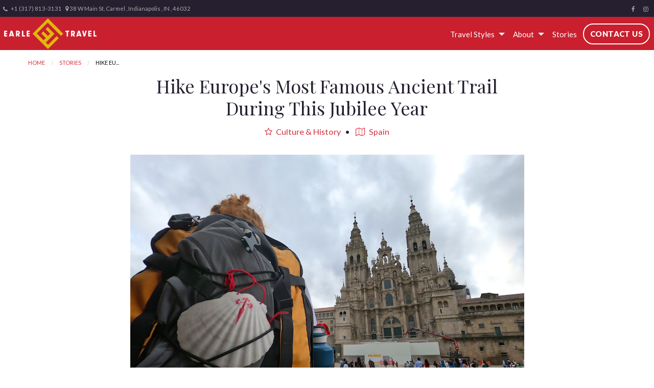

--- FILE ---
content_type: text/html; charset=utf-8
request_url: https://www.earletravel.com/blog/hike-europes-most-famous-ancient-trail-during-this-jubilee-year
body_size: 8236
content:
<!DOCTYPE html>
<!--[if IE 9]><html class="lt-ie10" lang="en" > <![endif]-->
<html lang="en">
  <head><link phx-track-static rel="stylesheet" href="/application/app-661bd56c782dba41ebd9d8e2a6273b8e.css?vsn=d">
<script phx-track-static type="text/javascript" src="/application/app-6cd98173cc17e65dac3414f2e8b491ab.js?vsn=d">
</script>
<!-- SEO Metadata & Tags: Generated 2026-01-26 21:35:22 -->
<script type="application/ld+json">{"@context":"https://schema.org","@graph":[{"@id":"https://www.earletravel.com/#blog-1439812","@type":"BlogPosting","articleBody":"Only once or maybe twice a decade, the Camino de Santiago becomes an even more remarkable hiking journey through Spain. \nPilgrims and tourists have been hiking the “Way of St. James,” as it translates, since the 9th century. It’s a 500-mile (800 km) route across northern Spain to the Cathedral of Santiago de Compostela in Galicia, the spiritual home of the apostle James who preached in Spain, became its patron saint, and whose remains were returned here and enshrined.\nThe route of St. James’ final, return journey to Spain became a pilgrimage, one that continues to this day.\nSpiritual and religious devotees walking the route today are joined by those taking the “Way of St. James” as a journey of self-discovery, to achieve a personal challenge, or to explore this unique cultural experience and northern Spanish countryside actively on foot or by bicycle. Jubilee Years on the Camino de Santiago And if your trip coincides with a Jacobean (from “James”) Holy Year, the experience will be all the more exceptional. The “Xacobeo Holy Year” occurs when the festival of St. James, which takes place annually on July 25th, falls on a Sunday. That means the special celebrations of Jubilee Year happen once or twice a decade. Due to the pandemic, the Holy Year 2021 was extended for the first time over two years. Already, special festivities have begun for its second half. “Light up the Xacobeo” is an initiative where more than a hundred monuments and landmark buildings throughout Spain are illuminated to honor the special pilgrimage year. Half of those are along the actual Camino de Santiago. \n (Illuminations at the terminus, at the Cathedral of Santiago de Compostela, courtesy of the Tourist Board of Spain)\nThey include a wayfinding arrow, pointing the way to the Cathedral of Santiago de Compostela, the terminus of the Way and a long pilgrimage. They mirror the wayfinding signs that are used to mark the actual route still today. This year’s Xacobeo Holy Year has gone global. Recognizing how communities and the world have come together even more during pandemic times, “Light up the Xacobeo” illuminations and wayfinding have spread beyond Spain’s borders. Here, for example, is Notre-Dame Cathedral in Ottawa, Canada, illuminated for the Holy Year Jubilee – wayfinding arrow guiding pilgrims and seekers towards Spain.\n(Photo courtesy of the Tourist Board of Spain in Canada)\nIn addition to special, wayfinding illuminations, the Way of St. James in Spain this Jubilee year will be celebrated by events including concerts, art exhibitions, films, conferences and educational activities for all ages.\nCenturies-Old Traditions\nThat’s in addition to all the traditions of the Way of St. James, not just wayfinding markers that range from the humble to the spectacular illuminations of the Jubilee year.\n\nScallops are the symbol of the Camino de Santiago. The shellfish is plentiful on the beaches of the region, and originally the shells may have been practical for pilgrims to scoop shared food and water, as well as become a souvenir of the life-changing journey. \nPilgrims still wear a shell to show they are on the Camino de Santiago pilgrimage. And scallop shell markers, including brass shells inlaid in cobblestone paths, or stylized sideways shells, often gold on a blue background on signposts or buildings still mark the path through towns and countryside. \n\nMost pilgrims then and now buy and carry the credencial. In days of yore, it provided access free accommodations and support for pilgrims along the Way. It’s also like a passport, an official record of your journey. You get an official St. James stamp in each town you eat, or official stay along the way, and presented at the Pilgrim's Office once you reach Santiago, proves that you have completed the official route and qualify for a 'compostela' – a certificate of completion.\nA Pilgrim's Mass is held in the Cathedral of Santiago de Compostela twice daily, and pilgrims who received their compostela the day before have their countries and where they started their journeys announced during Mass.\nPilgrimages had trickled down to only a few hundred travelers along the Camino de Santiago by the 1980's. Then, in 1987, it was declared the first European Cultural Route and a UNESCO World Heritage Site. Modern pilgrims and secular active travelers re-discovered the appeal of the historic route.  \nThese days, 300,000 or more people make the trip every year on foot, by bicycle or horseback, and in escorted tours by vehicle that stop at highlights along the way. During Jubilee years, that number swells.\nThe trip on foot from the Spanish border nowadays takes about a month. Not everyone who walks on the Camino receives a compostela, but you can still earn one without a month-long commitment. \nTo qualify, you must make the pilgrimage for religious or spiritual reasons, even if they are your own spirituality and inner quest, do the last 100 km (approx 60 miles) on foot or horseback, or the last 200 km (approx 120 miles) by bicycle, AND you still need to collect a certain number of stamps in your credencial which you present at the Pilgrim's Office in Santiago de Compostela.\nThe next Jubilee Year for the Camino de Santiago isn't until 2027, so don’t wait to experience this uplifting, unique experience.  As the Tourist Board of Spain says: Just walk. Buen Camino.  START YOUR TRIP!\nTop image courtesy of the Tourist Board of Spain. \nUnless noted, other images: Getty\nAll rights reserved. You are welcome to share this material from this page, but it may not be published, broadcast, rewritten or redistributed.\n\n\n\n\n\n\n\n","author":[{"@type":"Person","email":"lynn@influenceproductions.com","jobTitle":null,"name":"Lynn Elmhirst"}],"dateModified":"2024-03-18T20:44:27","description":"Only once or maybe twice a decade, the Camino de Santiago becomes an even more remarkable hiking journey through Spain. \nPilgrims and tourists have been hiking the “Way of St. James,” as it translates, since the 9th century. It’s a 500-mile (800 km) route across northern Spain to the Cathedral of Santiago de Compost...","headline":"Hike Europe's Most Famous Ancient Trail During This Jubilee Year","image":["https://cdn1.gttwl.net/attachments/Screen_Shot_2022_01_13_at_9_00_15_AM_63809301663277547.png?auto=enhance&q=60&h=630&w=1200"],"mainEntityOfPage":"https://www.earletravel.com/blog/hike-europes-most-famous-ancient-trail-during-this-jubilee-year","publisher":{"@id":"https://www.earletravel.com/#organization"}},{"@id":"https://www.earletravel.com/#organization","@type":"Organization","address":{"@type":"PostalAddress","addressCountry":"CA","addressLocality":"Indianapolis","addressRegion":"IN","postalCode":"46032","streetAddress":"38 W Main St, Carmel"},"description":" ","email":"info@earletravel.com","logo":"https://cdn1.gttwl.net/attachments/660f7b97-fc36-45ac-bbf6-aaed95308ec6.png?auto=enhance&q=60&auto=enhance&q=60","name":"Earle Travel Co.","sameAs":["https://www.facebook.com/earletravel","https://www.instagram.com/earle.travel.virtuoso/"],"telephone":"+13178133131","url":"https://www.earletravel.com/"}]}</script>
<meta name="tat-analytic-id" content="1439812" />
<meta name="tat-analytic-kind" content="post" />
<meta name="tat-article" content="1439812" />
<meta name="tat-domain" content="earletravel.com" />
<meta name="tat-id" content="2972" />
<meta name="tat-permalink" content="/blog/hike-europes-most-famous-ancient-trail-during-this-jubilee-year" />
<meta property="og:description" content="Only once or maybe twice a decade, the Camino de Santiago becomes an even more remarkable hiking journey through Spain. 
Pilgrims and tourists have been hiking the “Way of St. James,” as it translates, since the 9th century. It’s a 500-mile (800 km) route across northern Spain to the Cathedral of Santiago de Compost..." />
<meta property="og:image" content="https://cdn1.gttwl.net/attachments/Screen_Shot_2022_01_13_at_9_00_15_AM_63809301663277547.png?auto=enhance&amp;q=60&amp;h=630&amp;w=1200" />
<meta property="og:image:alt" content="Earle Travel Co." />
<meta property="og:image:height" content="630" />
<meta property="og:image:width" content="1200" />
<meta property="og:locale" content="en_US" />
<meta property="og:logo" content="https://cdn1.gttwl.net/attachments/660f7b97-fc36-45ac-bbf6-aaed95308ec6.png?auto=enhance&amp;q=60&amp;auto=enhance&amp;q=60" />
<meta property="og:site_name" content="Earle Travel Co." />
<meta property="og:title" content="Hike Europe&#39;s Most Famous Ancient Trail During This Jubilee Year" />
<meta property="og:type" content="article" />
<meta property="og:updated_time" content="2024-03-18T20:44:27" />
<meta property="og:url" content="https://www.earletravel.com/blog/hike-europes-most-famous-ancient-trail-during-this-jubilee-year" />
<meta property="article:modified_time" content="2024-03-18T20:44:27" />
<meta property="article:published_time" content="2022-01-13T18:11:50" />
<link rel="alternate" type="application/rss+xml" href="https://www.earletravel.com/rss" />
<link rel="canonical" href="https://www.earletravel.com/blog/hike-europes-most-famous-ancient-trail-during-this-jubilee-year" />
<link rel="alternate" hreflang="en" href="https://www.earletravel.com/blog/hike-europes-most-famous-ancient-trail-during-this-jubilee-year" />
<link rel="alternate" hreflang="x-default" href="https://www.earletravel.com/" />
<meta name="twitter:card" content="summary_large_image" />
<meta name="twitter:description" content="Only once or maybe twice a decade, the Camino de Santiago becomes an even more remarkable hiking journey through Spain. 
Pilgrims and tourists have been hiking the “Way of St. James,” as it translates, since the 9th century. It’s a 500-mile (800 km) route across northern Spain to the Cathedral of Santiago de Compost..." />
<meta name="twitter:image" content="https://cdn1.gttwl.net/attachments/Screen_Shot_2022_01_13_at_9_00_15_AM_63809301663277547.png?auto=enhance&amp;q=60&amp;h=630&amp;w=1200" />
<meta name="twitter:title" content="Hike Europe&#39;s Most Famous Ancient Trail During This Jubilee Year" />
    <meta charset="utf-8">
    <meta http-equiv="x-ua-compatible" content="ie=edge">
    <meta name="viewport" content="width=device-width, initial-scale=1.0" />
    <title>Hike Europe's Most Famous Ancient Trail During This Jubilee Year</title>
    <meta name="description" content="Only once or maybe twice a decade, the Camino de Santiago becomes an even more remarkable hiking journey through Spain. 
Pilgrims and tourists have been hiking the “Way of St. James,” as it translates, since the 9th century. It’s a 500-mile (800 km) route across northern Spain to the Cathedral of Santiago de Compost...">
    <meta name="keywords" content="family_vacation,featured,escorted_tour,adventure">
    
    <link rel="icon" href="https://cdn1.gttwl.net/attachments/earle_travel_63808708258704212.png">
    
    <!-- Foundation 6.3.1 -->
    <link rel="stylesheet" href="https://cdnjs.cloudflare.com/ajax/libs/foundation/6.3.1/css/foundation.min.css">
    <script src="https://cdnjs.cloudflare.com/ajax/libs/foundation-essential/6.2.2/js/vendor/jquery.js"></script>
    <!-- Google Fonts Playfair - Lato -->
    <link href="https://fonts.googleapis.com/css?family=Lato:400,400i,900|Playfair+Display:400,400i" rel="stylesheet">
    <!-- Font Awesome 4.7.0 -->
    <link rel="stylesheet" href="https://cdnjs.cloudflare.com/ajax/libs/font-awesome/4.7.0/css/font-awesome.min.css">
    <!-- Slick Slider Styles 1.9.0 -->
    <link rel="stylesheet" type="text/css" href="https://cdnjs.cloudflare.com/ajax/libs/slick-carousel/1.9.0/slick.css">
    <!-- Template Styles -->
    <link rel="stylesheet" href="/css/temp-style.css">
    <link rel="stylesheet" href="/css/colors.css">
    <!-- Settings Head -->
    
    
  </head>
  <body class="loading">
    
  	<!-- Notice -->
	  
    
  	<!-- Info Bar -->
		<div class="info-bar">
			<div class="top-bar-right">
  			<ul class="menu">
	  			
		      <li><a href="https://www.facebook.com/earletravel" target="_blank"><i class="fa fa-facebook"></i></a></li>
		      
		      
		      
		      <li><a href="https://www.instagram.com/earle.travel.virtuoso/" target="_blank"><i class="fa fa-instagram"></i></a></li>
		      
		      
		      
		      
		      
				  
				  
		      <li id="top-subscribe"><a data-open="subscribe">Sign Up For Newsletter</a></li>
		    </ul>
	    </div>
			<div class="top-bar-left">
				<ul class="menu">
					
					<li id="menu_phone"><a href="tel:+1 (317) 813-3131"><i class="fa fa-phone" aria-hidden="true"></i> +1 (317) 813-3131</a></li>
	  			
	  			
	  			<li id="menu_address" class="hide-for-small-only">
	  			  <i class="fa fa-map-marker" aria-hidden="true"></i> 
	  			  38 W Main St, Carmel
	  			  , Indianapolis
	  			  , IN
	  			  , 46032
	  			</li>
	  			
	  		</ul>
  		</div>
		</div>
    <!-- Top Bar -->
    <div class="top-bar no-js" data-sticky-container>
    	<div class="top-bar-title no-js">
    		<span data-responsive-toggle="responsive-menu" data-hide-for="large">
		      <button class="menu-icon" type="button" data-toggle></button>
		    </span>
		    <a href="/">
				  
					<img src="https://cdn1.gttwl.net/attachments/c4250fbe-24c2-4fce-8d61-cc451d527f31.png?auto=enhance&q=60" alt="agency.name"/>
					
				</a>
    	</div>
    	<div id="responsive-menu">
    		<div class="top-bar-right">
    			<ul class="dropdown menu" data-dropdown-menu>
						
						
						<li id="menu_services">
							<a href="#">Travel Styles</a>
							<ul class="menu vertical">
		          	
			          <li>
									
			          	<a href="/luxury-tours">
			          	
			          		Luxury Tours
			          	</a>
		          	</li>
		          	
			          <li>
									
			          	<a href="/luxury-hotels">
			          	
			          		Luxury Hotels
			          	</a>
		          	</li>
		          	
			          <li>
									
			          	<a href="/luxury-cruises">
			          	
			          		Luxury Cruises
			          	</a>
		          	</li>
		          	
			          <li>
									
			          	<a href="/river-cruises">
			          	
			          		River Cruises
			          	</a>
		          	</li>
		          	
			          <li>
									
			          	<a href="/ocean-cruises">
			          	
			          		Ocean Cruises
			          	</a>
		          	</li>
		          	
			          <li>
									
			          	<a href="/adventure-travel">
			          	
			          		Adventure Travel
			          	</a>
		          	</li>
		          	
			          <li>
									
			          	<a href="/family-vacations">
			          	
			          		Family Vacation
			          	</a>
		          	</li>
		          	
			          <li>
									
			          	<a href="/escorted-guided-vacations">
			          	
			          		Escorted/Guided Vacations
			          	</a>
		          	</li>
		          	
			          <li>
									
			          	<a href="/travel/disney-vacations">
			          	
			          		Disney Vacations
			          	</a>
		          	</li>
		          	
							</ul>
						</li>
						
						<li id="menu_about">
							<a href="#">About</a>
							<ul class="menu vertical">
							  <li><a href="/about">About Us</a></li>
							  <li><a href="/testimonials">Testimonials</a></li>
							</ul>
						</li>
						<li id="menu_blog"><a href="/blog">Stories</a></li>
						
						
						<li id="menu_contact"><a href="/contact" class="button">Contact Us</a></li>
					</ul>
    		</div>
    	</div>
    </div>
		<!-- Wrap Content -->
		





<div class="wrap-content">
	<div class="top-page-content">
		<div class="row">
			<div class="columns medium-12">
				<nav aria-label="You are here:" role="navigation">
				  <ul class="breadcrumbs">
				    <li><a href="/">Home</a></li>
				    <li><a href="/blog">Stories</a></li>
				    <li>
				      <span class="show-for-sr">Current: </span> Hike Eu...
				    </li>
				  </ul>
				</nav>
			</div>
		</div>
	</div>
	<div class="page-title text-center no-padding-top">
		<div class="row">
			<div class="columns medium-8 medium-centered large-7 large-centered">
				<h1>Hike Europe's Most Famous Ancient Trail During This Jubilee Year</h1>
				<p class="post-details">
					
					<span><a href="/blog?category=culture-history"><i class="fa fa-star-o" aria-hidden="true"></i> Culture & History</a></span>
					
					
					<span><a href="/location/spain"><i class="fa fa-map-o" aria-hidden="true"></i> Spain</a></span>
					
				</p>
			</div>
		</div>
	</div>
	<div class="page-content no-padding-top">
		
		<div class="post-media">
			<div class="row">
				<div class="columns medium-11 medium-centered large-9 large-centered">
					
					<img src="https://cdn1.gttwl.net/attachments/Screen_Shot_2022_01_13_at_9_00_15_AM_63809301663277547.png?auto=enhance&q=60" alt="Hike Europe's Most Famous Ancient Trail During This Jubilee Year">
					
				</div>
			</div>
		</div>
		
		<div class="row">
			<div class="columns medium-8 medium-centered large-7 large-centered">
				
				<div class="post-content">
					<div>Only once or maybe twice a decade, the Camino de Santiago becomes an even more remarkable hiking journey through Spain. </div><div><br></div><div>Pilgrims and tourists have been hiking the “Way of St. James,” as it translates, since the 9<sup>th</sup> century. It’s a 500-mile (800 km) route across northern Spain to the Cathedral of Santiago de Compostela in Galicia, the spiritual home of the apostle James who preached in Spain, became its patron saint, and whose remains were returned here and enshrined.</div><div><br></div><div>The route of St. James’ final, return journey to Spain became a pilgrimage, one that continues to this day.</div><div><br></div><div style="text-align: justify;">Spiritual and religious devotees walking the route today are joined by those taking the “Way of St. James” as a journey of self-discovery, to achieve a personal challenge, or to explore this unique cultural experience and northern Spanish countryside actively on foot or by bicycle.</div><div style="text-align: justify;">&nbsp;</div><h3 style="text-align: justify;"><strong>Jubilee Years on the Camino de Santiago</strong></h3><div style="text-align: justify;">&nbsp;</div><div>And if your trip coincides with a Jacobean (from “James”) Holy Year, the experience will be all the more exceptional. The “Xacobeo Holy Year” occurs when the festival of St. James, which takes place annually on July 25<sup>th</sup>, falls on a Sunday. That means the special celebrations of Jubilee Year happen once or twice a decade.</div><div style="text-align: justify;">&nbsp;</div><div style="text-align: justify;">Due to the pandemic, the Holy Year 2021 was extended for the first time over two years. Already, special festivities have begun for its second half. “Light up the Xacobeo” is an initiative where more than a hundred monuments and landmark buildings throughout Spain are illuminated to honor the special pilgrimage year. Half of those are along the actual Camino de Santiago.&nbsp;</div><div style="text-align: justify;"><br></div><div style="text-align: justify;"><img src="https://cdn1.gttwl.net/attachments/Screen_Shot_2022_01_13_at_9_02_44_AM_63809301818406156.png"></div><div style="text-align: justify;"><em>&nbsp;(Illuminations at the terminus, at the Cathedral of Santiago de Compostela, courtesy of the Tourist Board of Spain)</em></div><div style="text-align: justify;"><br></div><div style="text-align: justify;">They include a wayfinding arrow, pointing the way to the Cathedral of Santiago de Compostela, the terminus of the Way and a long pilgrimage. They mirror the wayfinding signs that are used to mark the actual route still today.</div><div style="text-align: justify;">&nbsp;</div><div style="text-align: justify;">This year’s Xacobeo Holy Year has gone global. Recognizing how communities and the world have come together even more during pandemic times, “Light up the Xacobeo” illuminations and wayfinding have spread beyond Spain’s borders.</div><div style="text-align: justify;">&nbsp;</div><div style="text-align: justify;">Here, for example, is Notre-Dame Cathedral in Ottawa, Canada, illuminated for the Holy Year Jubilee – wayfinding arrow guiding pilgrims and seekers towards Spain.</div><div style="text-align: justify;"><br></div><div style="text-align: justify;"><img src="https://cdn1.gttwl.net/attachments/Screen_Shot_2022_01_13_at_8_58_07_AM_63809301541848623.png"></div><div style="text-align: center;"><em>(Photo courtesy of the Tourist Board of Spain in Canada)</em></div><div style="text-align: center;"><br></div><div>In addition to special, wayfinding illuminations, the Way of St. James in Spain this Jubilee year will be celebrated by events including concerts, art exhibitions, films, conferences and educational activities for all ages.</div><div><br></div><h3><strong>Centuries-Old Traditions</strong></h3><div><br></div><div>That’s in addition to all the traditions of the Way of St. James, not just wayfinding markers that range from the humble to the spectacular illuminations of the Jubilee year.</div><div><br></div><div><img src="https://cdn1.gttwl.net/attachments/Screen_Shot_2022_01_13_at_9_07_03_AM_63809302099403584.png"></div><div><br></div><div><strong>Scallops</strong> are the symbol of the Camino de Santiago. The shellfish is plentiful on the beaches of the region, and originally the shells may have been practical for pilgrims to scoop shared food and water, as well as become a souvenir of the life-changing journey.&nbsp;</div><div><br></div><div>Pilgrims still wear a shell to show they are on the Camino de Santiago pilgrimage. And scallop shell markers, including brass shells inlaid in cobblestone paths, or stylized sideways shells, often gold on a blue background on signposts or buildings still mark the path through towns and countryside.&nbsp;</div><div><br></div><div><img src="https://cdn1.gttwl.net/attachments/Screen_Shot_2022_01_13_at_9_09_35_AM_63809302200794327.png"></div><div><br></div><div>Most pilgrims then and now buy and carry the credencial. In days of yore, it provided access free accommodations and support for pilgrims along the Way.&nbsp;It’s also like a passport, an official record of your journey.&nbsp;You get an official St. James stamp in each town you eat, or official stay along the way, and presented at the Pilgrim's Office once you reach Santiago, proves that you have completed the official route and qualify for a <strong>'compostela' – a certificate of completion.</strong></div><div><br></div><div><strong>A Pilgrim's Mass</strong> is held in the Cathedral of Santiago de Compostela twice daily, and pilgrims who received their compostela the day before have their countries and where they started their journeys announced during Mass.</div><div><br></div><div>Pilgrimages had trickled down to only a few hundred travelers along the Camino de Santiago by the 1980's. Then, in 1987, it was declared the first European Cultural Route and a UNESCO World Heritage Site.&nbsp;Modern pilgrims and secular active travelers re-discovered the appeal of the historic route.&nbsp;&nbsp;</div><div><br></div><div>These days, 300,000 or more people make the trip every year on foot, by bicycle or horseback, and in escorted tours by vehicle that stop at highlights along the way. During Jubilee years, that number swells.</div><div><br></div><div>The trip on foot from the Spanish border nowadays takes about a month.&nbsp;Not everyone who walks on the Camino receives a compostela, but you can still earn one without a month-long commitment.&nbsp;</div><div><br></div><div>To qualify, you must make the pilgrimage for religious or spiritual reasons, even if they are your own spirituality and inner quest, do the last 100 km (approx 60 miles) on foot or horseback, or the last 200 km (approx 120 miles) by bicycle, AND you still need to collect a certain number of stamps in your credencial which you present at the Pilgrim's Office in Santiago de Compostela.</div><div><br></div><div><strong>The next Jubilee Year for the Camino de Santiago isn't until 2027, so don’t wait to experience this uplifting, unique experience. </strong></div><div><strong>&nbsp;</strong></div><div style="text-align: justify;"><strong>As the Tourist Board of Spain says: Just walk. Buen Camino.</strong></div><div>&nbsp;</div><h3>&nbsp;</h3><h3>START YOUR TRIP!</h3><div><br></div><div><em>Top image courtesy of the </em><a href="https://www.spain.info/en/" target="_blank"><strong><em>Tourist Board of Spain.</em></strong></a><em> </em></div><div><br></div><div><em>Unless noted, other images: Getty</em></div><div><br></div><div><em>All rights reserved. You are welcome to share this material from this page, but it may not be published, broadcast, rewritten or redistributed.</em></div><div><br></div><div><br></div><div><br></div><div><br></div><div><br></div><div><br></div><div><br></div><div><br></div>
				</div>
				<!-- Related Category of Business -->
				
					
					
			    	
			    	
						<div class="post-cta text-center">
							<h3>Interested in Adventure Travel?</h3>
							<a href="/adventure-travel" class="button success uppercase">Click Here</a>
						</div>
						
						
					
				
			</div>
		</div>
	</div>
	<!-- Related Content -->
	
		
		
		<div class="section related-content">
			<div class="section-title text-center">
				<h2 class="uppercase line">Featured</h2>
			</div>
			<div class="section-content">
				<div class="row align-center">
					
					<div class="columns medium-6 large-3 ">
	<div class="related-post text-center">
		
		<a href="/blog/discover-your-inner-sailor-in-st-maarten" class="wrap-image">
			<img src="https://cdn1.gttwl.net/attachments/eef5c07c-709f-479c-86f6-45d8a707deab.png?auto=enhance&q=60&h=480&w=640" alt="Discover Your Inner Sailor in St. Maarten"/>
			
		</a>
		
		<h3><a href="/blog/discover-your-inner-sailor-in-st-maarten">Discover Your Inner Sailor in St. Maarten</a></h3>
		<p>
	    
	    If you love the sounds of sails snapping in the tropical breeze, St. Maarten stands out with two iconic ways to disco...
	     
	    <a href="/blog/discover-your-inner-sailor-in-st-maarten">learn more</a>
	  </p>
	</div>
</div>
					
					<div class="columns medium-6 large-3 ">
	<div class="related-post text-center">
		
		<a href="/blog/top-travel-resolutions-that-may-actually-get-you-packing-your-bags-this-year" class="wrap-image">
			<img src="https://cdn1.gttwl.net/attachments/97fb4e01-000b-4927-81db-3b33123588db.png?auto=enhance&q=60&h=480&w=640" alt="Top Travel Resolutions That May Actually Get You Packing Your Bags This Year"/>
			
		</a>
		
		<h3><a href="/blog/top-travel-resolutions-that-may-actually-get-you-packing-your-bags-this-year">Top Travel Resolutions That May Actually Get You Packing Your Bags This Year</a></h3>
		<p>
	    
	    Every year, “travel more” is in the mix of resolutions. But what travel resolutions can get you from dreaming of a tr...
	     
	    <a href="/blog/top-travel-resolutions-that-may-actually-get-you-packing-your-bags-this-year">learn more</a>
	  </p>
	</div>
</div>
					
					<div class="columns medium-6 large-3 ">
	<div class="related-post text-center">
		
		<a href="/blog/is-the-slow-travel-trend-for-you" class="wrap-image">
			<img src="https://cdn1.gttwl.net/attachments/8d2ac72e-404b-4ac1-9669-d7682c3e7f67.png?auto=enhance&q=60&h=480&w=640" alt="Is the Slow Travel Trend For You?"/>
			
		</a>
		
		<h3><a href="/blog/is-the-slow-travel-trend-for-you">Is the Slow Travel Trend For You?</a></h3>
		<p>
	    
	    It’s official: ‘FOMO’ is out. And ‘JOMO’ is in. After years of racing through “bucket lists,” something quieter is re...
	     
	    <a href="/blog/is-the-slow-travel-trend-for-you">learn more</a>
	  </p>
	</div>
</div>
					
					<div class="columns medium-6 large-3 end">
	<div class="related-post text-center">
		
		<a href="/blog/christmas-quirk-global-holiday-traditions-worth-traveling-for" class="wrap-image">
			<img src="https://cdn1.gttwl.net/attachments/8d4734f1-fae4-4416-9f24-71df345711c2.png?auto=enhance&q=60&h=480&w=640" alt="Christmas Quirk: Global Holiday Traditions Worth Traveling For"/>
			
		</a>
		
		<h3><a href="/blog/christmas-quirk-global-holiday-traditions-worth-traveling-for">Christmas Quirk: Global Holiday Traditions Worth Traveling For</a></h3>
		<p>
	    
	    Christmas has traveled around the world – and along the way, it’s picked up local flavors, traditions and folklore. Y...
	     
	    <a href="/blog/christmas-quirk-global-holiday-traditions-worth-traveling-for">learn more</a>
	  </p>
	</div>
</div>
					
				</div>
			</div>
		</div>
		
	
</div>
<section class="cta" style="background-image: url(https://cdn1.gttwl.net/attachments/global/1458074899_original.jpeg?auto=enhance&q=60)">
	<div class="section-content">
		<div class="row">
			<div class="columns small-11 small-centered medium-7 medium-offset-5 large-6 large-offset-5">
				
						<h2>Plan Your Best Trip Ever!</h2>
						<p>"Spain"</p>
						<form method="get" action="/go">
							<input type="hidden" name="place" value="Spain">
							
							<button type="submit" class="button success large round">Contact Us</button>
						</form>
				
			</div>
		</div>
	</div>
</section>
<!-- Go to www.addthis.com/dashboard to customize your tools -->
<script type="text/javascript" src="//s7.addthis.com/js/300/addthis_widget.js#pubid=ra-54da828a116c1929"></script>
		<a id="scrollup" class="circle"><i class="fa fa-angle-up" aria-hidden="true"></i></a>
		<!-- Footer -->
		<footer id="footer">
			<div class="row">
				<div class="columns medium-4">
					<div id="footer-contact">
						<h3>Contact Information</h3>
						<address>
							
		          <abbr title="Address">A:</abbr> 38 W Main St, Carmel, Indianapolis, IN, 46032<br>
							
							
							<abbr title="Phone">PH:</abbr> <a href="tel:+1 (317) 813-3131">+1 (317) 813-3131</a><br>
							
							
							<abbr title="Email">E:</abbr> <a href="mailto:info@earletravel.com">info@earletravel.com</a><br>
						</address>
					</div>
					
				</div>
				<div class="columns medium-3">
					<div id="footer-links">
						<h3>Quick Links</h3>
						<ul class="no-bullet">
							<li><a href="/about">About Us</a></li>
							<li><a href="/contact">Contact Us</a></li>
							<li><a href="/books" target="_blank">Guides</a></li>
							
						</ul>
					</div>
					
				</div>
				<div class="columns medium-2">
					<div id="footer-follow">
						<h3>Follow Us</h3>
						<div class="social-section">
							
				      <a href="https://www.facebook.com/earletravel" target="_blank"><i class="fa fa-facebook"></i></a>
				      
				      
				      
				      <a href="https://www.instagram.com/earle.travel.virtuoso/" target="_blank"><i class="fa fa-instagram"></i></a>
				      
				      
				      
				      
				      
				      
				      
						</div>
					</div>
					
				</div>
				<div class="columns medium-3">
					<div id="footer-subscribe">
						<h3>Sign up for our Newsletter</h3>
						<a class="button success expanded" data-open="subscribe">Subscribe</a>
					</div>
					
				</div>
			</div>
			<!-- If footer logos use the following code
			<div class="footer-logos text-center">
			  <img src="logo image" alt="logo name">
			</div> -->
			
			<hr>
			<div class="row">
				<div class="columns medium-12">
					<div class="credits text-center">
						&copy;2026 All Rights Reserved &middot; Powered by <a href="https://www.travelagencytribes.com/" target="_blank">Travel Agency Tribes</a>
					</div>
				</div>
			</div>
		</footer>
		<!-- Modal Subscribe -->
		<div class="reveal" id="subscribe" data-reveal>
		  <div class="row collapse">
		  	<div class="columns medium-6">
		  		<div class="subscribe-img">
		  		</div>
		  	</div>
		  	<div class="columns medium-6">
		  		<div class="subscribe-form">
			  		<div class="text-center">
			  			<h3>Sign Up For Our Newsletter</h3>
			  		</div>
			  		<form method="post" action="/api/post/create">
<input type="hidden" name="authenticity_token" value="Vn03WzMjSgNJdzliHVscUSlqEhs-GQUbbHAjcfsI-EN4ybu9Q9QmD-sT" />
<input type="hidden" name="apikey" value="earletravel.com" />
<input type="text" name="_gttwl_hnp" class="gttwlhnp" tabindex="-1" autocorrect="off" spellcheck="false" autocomplete="off" readonly onfocus="this.removeAttribute('readonly');" />

											      <input type="hidden" name="success_url" value="/thank-you">
				      <input type="hidden" name="failure_url" value="/">
				      <input type="hidden" name="title" value="Savvy Traveller Newsletter">
				      <input type="hidden" name="kind" value="lead">
				      <input type="hidden" name="user_tags" value="savvy">
				      <input type="text" name="first_name" placeholder="First Name" required>
				      <input type="text" name="last_name" placeholder="Last Name" required>
				      <input type="email" name="email" placeholder="Enter Email" required>
				      <button class="button success expanded" type="button" onclick="submit();">Subscribe</button>
				    </form>
				  </div>
		  	</div>
			</div>
		  <button class="close-button" data-close aria-label="Close modal" type="button">
		    <span aria-hidden="true">&times;</span>
		  </button>
		</div>
		
		<script src="https://ajax.googleapis.com/ajax/libs/jquery/1.11.2/jquery.min.js"></script>
		<!-- Foundation 6.3.1 Js -->
    <script src="https://cdnjs.cloudflare.com/ajax/libs/foundation/6.3.1/js/foundation.min.js"></script>
    <!-- TweenMax -->
    <script src="https://cdnjs.cloudflare.com/ajax/libs/gsap/1.18.2/TweenMax.min.js"></script>
    <!-- ScrollMagic -->
    <script src="https://cdnjs.cloudflare.com/ajax/libs/ScrollMagic/2.0.5/ScrollMagic.min.js"></script>
    <script src="https://cdnjs.cloudflare.com/ajax/libs/ScrollMagic/2.0.5/plugins/animation.gsap.js"></script>
    <script src="https://cdnjs.cloudflare.com/ajax/libs/ScrollMagic/2.0.5/plugins/debug.addIndicators.min.js"></script>
    <script src="/js/scrollmagic-main.js"></script>
    <!-- Slick Slider Js 1.9.0 -->
    <script src="https://cdnjs.cloudflare.com/ajax/libs/slick-carousel/1.9.0/slick.js"></script>
    <!-- Template Js -->
    <script src="/js/temp-custom.js"></script>
    <!-- Settings Footer -->
    
  </body>
</html>

--- FILE ---
content_type: text/css; charset=utf-8
request_url: https://www.earletravel.com/css/temp-style.css
body_size: 5565
content:
/**** Foundation 6 ***/
/**** General Styles ***/
html, body{
  -webkit-text-size-adjust:100%;
  -ms-text-size-adjust:100%;
  height: 100%;
  min-height: 100%;
  margin: 0;
  padding: 0;
  text-rendering: optimizelegibility;
}
body{
  background-color:#fff;
  font-family: 'Lato', sans-serif;
  font-size: 94%;
  font-weight: 400;
  color: #261F30;
}
h1,h2,h3,h4,h5,h6 {
  font-family: 'Playfair Display', serif;
  font-weight: 400;
}
.breadcrumbs {
  padding-left: 0;
  padding-right: 0;
  border: none;
  background-color: transparent;
  margin:0;
}
.breadcrumbs a, a {
  color: #D6303F;
  -o-transition: all 1s;
  -moz-transition: all 1s;
  -webkit-transition: all 1s; /* Safari */
  transition: all 1s;
}
a:hover, a:focus {color: #363636;}

.callout {margin-bottom: 0;}

.callout.success {
  font-size: 90%;
  padding: 1.5rem;
  position: fixed;
  z-index: 999;
  bottom: 0;
}
.callout p {margin: 0;}

.callout.success a {
  font-weight: 600; 
  color: #0f470b; 
  font-size: 100%;
  text-transform: uppercase;
}
.no-padding-bottom {padding-bottom: 0 !important;}

.no-padding-top {padding-top: 0 !important;}

.no-padding-left {padding-left: 0 !important;}

.no-padding-right {padding-right: 0 !important;}

.no-border {border: 0 !important;}

.uppercase {text-transform: uppercase;}

.circle {
  -moz-border-radius: 300px;
  -webkit-border-radius: 300px;
  border-radius: 300px;
}
.button {
  font-weight: 900;
  -moz-border-radius: 300px;
  -webkit-border-radius: 300px;
  border-radius: 300px;
  letter-spacing: .03rem;
}
.button:hover, .button:focus {text-decoration: none;}

.button.success {
  color: #fff;
  background-color: #D6303F;
}
.button.success:hover, .button.success:focus {
  color: #fff;
  background-color: #EE3546;
}
.button.empty {
  background-color: transparent;
  color: #D6303F;
  border: 2px solid #D6303F;
}
.button.empty:hover, .button.empty:focus {
  color: #fff;
  background-color: #D6303F;
}
.button.empty.black {
  color: #333;
  border: 2px solid #333;
}
.button.empty.black:hover, .button.empty.black:focus {
  background-color: #333;
  color: #fff;
}
.links-group {
  display: block;
  padding: 1em 0;
}
.links-group .button {margin: 0 1em 0 0;}

blockquote {
  font-style: italic;
  border: none;
  padding: 0 0 0 2rem;
  margin: 1.5rem 0;
  position: relative;
}
blockquote:before {
  content:'“';
  font-size: 370%;
  position: absolute;
  top: 0;
  left: 0;
  line-height: 1;
  font-family: Georgia, serif;
}
[type=color], [type=date], [type=datetime-local], [type=datetime], [type=email], [type=month], [type=number], [type=password], [type=search], [type=tel], [type=text], [type=time], [type=url], [type=week], select, textarea {
  -webkit-border-radius: 20px;
  -moz-border-radius: 20px;
  border-radius: 20px;
}
textarea {min-height: 135px;}

.bg-overlay-dark {background-color: rgba(0,0,0,.4);}

/**** Top Bar ***/
.info-bar {
  display: block;
  width: 100%;
  background-color: #261F30;
  color: #aaa;
  height: 36px;
}
.info-bar .menu li {font-size: 75%;}

.info-bar a {color: #aaa;}

.info-bar a:hover {color: #fff;}

.info-bar .menu>li>a {
  padding-left: .4rem;
  padding-right: .4rem;
}
.top-bar {
  background-color: transparent;
  transition: all 0.2s linear;
  padding-top: 0;
  padding-bottom: 0;
  display: inline-block;
  width: 100%;
  z-index: 99;
  position: relative;
}
.top-bar .top-bar-title {
  padding-top: 0;
  padding-bottom: 0;
}
.top-bar .menu {background-color: transparent;}

.top-bar .menu>li>a {color: #fefefe;}

.top-bar .menu>li>a:hover {color: #fff;}

.top-bar .menu>li>a.button {
  background-color: transparent;
  border: 2px solid #fefefe;
  text-transform: uppercase;
  font-weight: 600;
}
.top-bar .menu>li>a.button:hover {
  border-color: #fff;
  background-color: #fff;
  color: #D6303F;
}
.dropdown.menu>li.is-dropdown-submenu-parent>a:after {
  border-color: #eee transparent transparent;
}
.is-dropdown-submenu {
  border: none;
  min-width: inherit;
  text-align: right;
}
.top-bar .menu.is-dropdown-submenu {
  background-color: rgba(0,0,0,.8);
}
.top-bar .menu.is-dropdown-submenu>li>a:hover {
  background-color: rgba(255,255,255,.2);
  text-decoration: none;
}
/**** Content ****/
.wrap-content {
  min-height: 100%;
  display: block;
  width: 100%;
  font-size: 120%;
}
.wrap-content:before {
  content:'';
  position: relative;
  display: block;
  width: 100%;
  top: 0;
  background-color: #c91f2e;
}
.wrap-content.with-img:before {height:0;}

.page-title {
  padding: 2.5rem 0 2rem;
  position: relative;
}
.with-img .page-title {
  padding-top: 10rem;
  padding-bottom: 6rem;
  color: #fff;
  text-shadow: 1px 1px 3px rgba(0,0,0,.3);
  background-color: rgba(0,0,0,.3);
}
.bg-page-title {
  background-position: center;
}
.page-title h1 {
  margin: 0;
  line-height: 1.2;
}
.page-title p {margin: .75rem 0 0; font-size: 110%;}

.page-title p.post-details {font-size: 90%;}

.page-title p>span {display: inline-block; margin: 0;}

.page-title p>span:before {content:'•'; padding: 0 .65em 0 .3em;}

.page-title p>span:first-child:before {display: none;}

.page-title .button {margin-top: .75rem;}

.page-content {
  padding: 2rem 0;
}
.top-page-content {
  padding: 1rem 0;
}
/***** Virtuoso Amenities *****/
.section.amenities {
  padding: 3.5em 0 3em;
  color: #fff;
  background-color: #261F30;
}
.amenities .section-title h3 {color: #fff; font-size: 150%;}

.amenities .section-title i {font-size: 200%; display: block;margin-bottom: .5em;}

.search-form .input-group-field{
  -moz-border-radius: 300px 0 0 300px;
  -webkit-border-radius: 300px 0 0 300px;
  border-radius: 300px 0 0 300px;
  height: 1.85rem;
  font-size: 90%;
  border-right: 0;
}
.search-form .input-group-button button {
  -moz-border-radius: 0 300px 300px 0;
  -webkit-border-radius: 0 300px 300px 0;
  border-radius: 0 300px 300px 0;
  height: 1.85rem;
  font-size: 90%;
  background-color: #fff;
  color: #363636;
  border-style: solid;
  border-width: 1px 1px 1px 0;
  border-color: #cacaca;
}
/**** Intro ****/
#intro {
  height: 100vh;
  color: #fff;
  position: relative;
  overflow: hidden;
  background-color: #000;
}
.intro-content {
  position: absolute;
  width: 80%;
  top: 50%;
  left: 50%;
  transform: translate(-50%, -50%);
  z-index:2;
  opacity: 0;
}
.intro-content h2 {
  animation-name: fadein;
  animation-duration: 3s;
}
.intro-content p {
  animation-name: fadein;
  animation-duration: 5s;
}
.intro-content .button {
  position: relative;
  top:0;
  animation-name: movetop;
  animation-duration: 4s;
}
.bcg {
  background-size: cover;
  background-position: center;
  position: absolute;
  width: 100%;
  height: 150%;
  top: 0;
  z-index: 1;
  opacity: 0.7;
}
.after-intro {
  background-color: #fff;
  position: relative;
  z-index:3;
}
/**** Section ****/
.section {
  display: block;
  padding: 1.5rem 0;
  position: relative;
}
.section.specialties {
  padding: 2.75rem 1rem;
}
.section-title, .section-content {
  display: block;
  padding: .85rem 0;
  position: relative;
}
.section-title h1, .section-title h2, .section-title h3 {
  font-weight: 400;
  font-size: 130%;
  letter-spacing: 1px;
  position: relative;
  overflow: hidden;
}
.line:before, .line:after {
  background-color: #363636;
  content: '';
  display: inline-block;
  height: 1px;
  position: relative;
  vertical-align: inherit;
  width: 50%;
  bottom: .3em;
  opacity: .4;
}
.line:after {
  left: 1.5em;
  margin-right: -50%;
}
.line:before {
  right: 1.5em;
  margin-left: -50%;
}
.agency-info p {
  font-size: 110%;
}
.guide img {margin-bottom: 1em;}

/**** Supplier List ****/
.suppliers-list {
  padding: 1rem 0 2rem;
}
.suppliers-list a {
  display: inline-block;
  width: 100%;
  background-color: #fff;
  border: 1px solid #dedede;
  -mozborder-radius: 5px;
  -webkit-border-radius: 5px;
  border-radius: 5px;
  position: relative;
  height: 120px;
  margin-bottom: 1rem;
  transition: all 0.4s ease-in-out;
}
.suppliers-list a:hover {
  -moz-box-shadow: inset 0 0 10px rgba(0,0,0,.3);
  -webkit-box-shadow: inset 0 0 10px rgba(0,0,0,.3);
  box-shadow: inset 0 0 10px rgba(0,0,0,.3);
}
.suppliers-list a img {
  position: absolute;
  top: 50%;
  left: 50%;
  margin-right: -50%;
  transform: translate(-50%, -50%);
  max-width: 90%;
  max-height: 90%;
  margin: 0;
}
.supplier-logo {margin-bottom: 1.5em;}

.supplier-logo img {max-height: 90px;}

/**** Contact Page ****/
#contact-page .bg-page-title {
  background-image: url(https://cdn1.gttwl.net/attachments/virtuosotravel2.gttwl2.com/ltmq6z/1533912504_original.jpeg);
}
#experience-page .bg-page-title {
  background-image: url(https://cdn1.gttwl.net/attachments/virtuosotravel2.gttwl2.com/ltmq6z/1533912503_original.jpeg);
}
.contact-info dd, .contact-info dt {
  margin-bottom: .85rem;
}
.contact-info dd, .contact-info dd a, .contact-info dd span, .contact-info dd address {
  overflow: hidden;
  font-size: 93%;
}
.contact-info dd i, .contact-info dd a, .contact-info dd span, .contact-info dd address {
  display: table-cell;
  vertical-align: top;
}
.contact-info dd i {
  padding-right: 20px;
  font-size: 130%;
  width: 25px;
  text-align: center;
}
.contact-info a {
  color:#363636;
  text-decoration: underline;
}
/******Profile Page******/
.profile dd {margin-bottom: 1em;}

.profile-photo img {width: 100%;}

.profile-social a {
  display: inline-block;
  width: 45px;
  height: 45px;
  line-height: 45px;
  margin: 0 6px 10px 0;
  text-align: center;
  background-color: #363636;
  color: #fff;
}
.profile-social a:hover {
  background-color: #D6303F;
}
.tabs {border: none; background: transparent;}

.tabs-content {border: none; background: transparent; margin-top: 1em;}

.tabs-panel {padding: 0;}

.tabs-title>a {
  text-transform: uppercase; 
  color:#c91f2e; 
  padding: .75rem 1.25rem;
  -moz-border-radius: 200px;
  -webkit-border-radius: 200px;
  border-radius: 200px;
  margin-right:.3rem;
  border-width: 2px;
  border-style: solid;
  border-color: transparent;
}
.tabs-title>a:hover, .tabs-title>a:focus, .tabs-title>a[aria-selected=true] {
  color:#c91f2e;
  border-color: #c91f2e;
  background-color: transparent;
}

/**** Blog Page ****/
#blog-page .bg-page-title {
  background-image: url(https://cdn1.gttwl.net/attachments/virtuosotravel2.gttwl2.com/ltmq6z/1562084706_original.jpeg);
}
/**** Destination Page ****/
#destinations .bg-page-title {
  background-image: url(https://cdn1.gttwl.net/attachments/yourcruisetravelexpert.gttwl2.com/ltmq6z/1498857673_original.jpeg);
}
/**** Attractions Page ****/
#attractions .bg-page-title {
  background-image: url(https://photos.gttwl.net/original/gttwl/attachments/global/1522684993_original.jpeg);
}
/**** Posts ****/
.post {
  margin-bottom: 2rem;
}
.posts-list {
  padding: 0 0 2rem;
}
.thumbnail {
  border: 0;
  -moz-border-radius: 3px;
  -webkit-border-radius: 3px;
  border-radius: 3px;
  overflow: hidden;
  box-shadow: rgba(0, 0, 0, 0.09) 0px 1px 10px 0px;
  background-color: #fff;
  -o-transition: all 2s;
  -moz-transition: all 2s;
  -webkit-transition: all 2s; /* Safari */
  transition: all 2s;
}
.thumbnail:hover {
  background-color: #efefef;
}
.thumb-img img {width: 100%;}

.thumb-content {
  padding: .85rem 1rem;
}
h2.thumb-title {
  margin: 0;
  font-size: 125%;
  font-weight: 400;
  letter-spacing: -.025rem;
}
.thumb-title a {
  color: #363636;
}
.thumb-details {
  display: inline-block;
  width: 100%;
  color: #888;
  margin-top: .5em;
}
.thumb-details span {
  display: block;
  vertical-align: top;
  line-height: 1.4;
  font-size: 67%;
  text-transform: uppercase;
  margin: 0 .5rem .85rem 0;
}
.thumb-content .button {margin: 0;}

.thumb-summary {font-size: 94%; line-height: 1.3;}

/**** Post ****/
.post-details span {
  display: inline-block;
  margin: 0 .5rem;
} 
.post-details span i {
  margin-right: .25rem;
}
.post-media {
  margin-bottom: 1.5rem;
  text-align: center;
}
.post-media img {
  min-width: none;
}
.post-summary {
  font-family: Georgia, serif;
  font-size: 150%;
  line-height: 1.4;
  margin-bottom: 1.5rem;
  color: #000;
}
.post-content h1, .post-content h2, .post-content h3, .post-content h4, .post-content h5 {
  font-weight: 400;
  color: #000;
  letter-spacing: normal;
  margin-bottom: 1rem;
}
.post-content p, .post-content li {
  font-size: 106%;
  line-height: 1.5;
  margin-bottom: 1.2rem;
}
.post img, .post-content img {
  max-width: 100%;
  text-align: center;
  margin-left: auto;
  margin-right: auto;
  display: block;
}
.post p > img, .post-content p > img {
  margin-bottom: 0;
}
.post iframe, .post-content iframe {width: 100% !important;}

.post-cta {
  padding: 1.5em 0 .6em;
}
.post-disclaimer {font-size: 80%; color: #999; font-family: 'Montserrat', sans-serif;}

.post-disclaimer>div {margin-bottom: 1em;}

.sticky, .sticky-container {width: 100%;}

.sticky.is-stuck {margin: 0!important;}

.is-stuck .post-cta {
  background-color: #333;
  color: #fff;
}
.post-cta {
  padding: .6em 0;
  width: 100%;
}
.post-cta p {font-size: 150%; line-height: 1.3; margin-bottom: 0;}

.post-cta .button {text-transform: uppercase; margin-bottom: 0;}

.product-length {
  padding-right: 1rem;
  padding-bottom: .5rem;
  border-right: 1px solid #333;
  text-align: center;
}
.product-length span {
  display: block;
  font-weight: 100;
  font-size: 270%;
  line-height: 1.1;
}
.product-length small {
  display: block;
  line-height: 1;
}
/******Media Object Posts******/
.media-object h4 {
  font-size: 120%;
  line-height: 1.2;
}
/**** Related Posts ****/
.related-post {
  margin-bottom: 1.5em;
}
.related-post a.wrap-image {
  background-color: #000;
  margin-bottom: 1rem;
  display: block;
  overflow: hidden;
  position: relative;
}
.related-post img {
  width: 100%;
  -o-transition: all 2s;
  -moz-transition: all 2s;
  -webkit-transition: all 2s; /* Safari */
  transition: all 2s;
  opacity: .7;
}
.related-post img:hover {
  opacity: 1;
}
.wrap-image i {
  position: absolute;
  color: #fff;
  font-size: 300%;
  top: 50%;
  left: 50%;
  margin-right: -50%;
  transform: translate(-50%, -50%);
  text-shadow: 3px 3px 10px rgba(0,0,0,.5);
  transition: all 0.4s ease-in-out;
}
.wrap-image:hover i {
  color: rgba(255,255,255,.5);
  text-shadow: none;
}
.related-post h3 {
  font-size: 120%;
  font-weight: 400;
  margin-bottom: .56rem;
  line-height: 1.2;
}
.related-post h3 a:hover, .related-post h3 a:focus {
  color: #D6303F;
  text-decoration: none;
}
.related-post p {
  font-size: 90%;
}
.related-post .post-kind {
  display: block;
  font-size: 85%;
  margin-bottom: .85rem;
  color: #666;
}
/**** Subscribe Modal ****/
.reveal#subscribe {
  padding: 0;
}
.subscribe-img {
  background-image: url(https://cdn1.gttwl.net/attachments/geryvaltiner.gttwl2.com/ltmq6z/1492104756_large.jpeg);
  background-size: cover;
  background-position: center;
}
.subscribe-form {
  padding: 1rem;
}
.subscribe-form h3 {
  font-size: 1.5rem;
  line-height: 1.1;
}
#subscribe .close-button {
  top: .15rem;
  right: .5rem;
}
/**** Slider ****/
.wrap-slider {
  position: relative;
}
.index-slider {
  position: relative;
  overflow: hidden;
}
.index-slider .single-slider {
  background-size: cover;
  background-position: center;
  position: relative;
}
.single-slider:after {
  content:'';
  position: absolute;
  display: block;
  width: 100%;
  height: 100%;
  top: 0;
  background-color: rgba(0,0,0,.3);
  z-index:1;
}
.slider-link {
  display: block;
  width: 100%;
  height: 100%;
  position: absolute;
  top: 0;
  z-index:88;
}
.slide-caption {
  position: absolute;
  width: 100%;
  text-align: center;
  color: #fff;
  z-index:2;
  text-shadow: 2px 2px 15px rgba(0,0,0,.3);
}
.slide-caption h1, .slide-caption h2, .slide-caption h3 {
  margin-top: 0;
  line-height: 1.3;
  color: #fff;
}
.slide-caption p {
  font-size: 120%;
}
.slide-caption i {
  font-size: 500%;
}
.index-slider .slide-caption img {
  margin-left: auto;
  margin-right: auto;
  max-height: 100px;
}
.single-style a {position: relative; display: block; background-color: #fff;}

.single-style a p {
  position: absolute;
  text-align:center;
  top: 50%;
  left: 50%;
  transform: translate(-50%, -50%);
  width: 90%;
  margin: 0;
  font-family: 'Playfair Display', serif;
  font-weight: 400;
  font-size: 180%;
  color: #000;
  line-height: 1.1;
  opacity: 1;
  -o-transition: all 2s;
  -moz-transition: all 2s;
  -webkit-transition: all 2s; /* Safari */
  transition: all 2s;
}
.single-style img {
  opacity: .4;
  -o-transition: all 2s;
  -moz-transition: all 2s;
  -webkit-transition: all 2s; /* Safari */
  transition: all 2s;
}
.single-style a:hover img {opacity:1;}

.single-style a:hover p {opacity:0;}

/* Arrows */
.slick-prev, .slick-next {
  position: absolute;
  top:50%;
  font-size: 0;
  line-height: 0;
  padding: 0;
  width: 40px;
  height: 40px;
  margin-top: -20px;
  background-color: #fff;
  border-color: transparent;
  -webkit-border-radius: 200px;
  -moz-border-radius: 200px;
  border-radius: 200px;
  z-index: 1;
  cursor:pointer;
  box-shadow: 1px 1px 2px rgba(0,0,0,.3);
}
.slick-prev {left: -20px;}

.slick-next {right: -20px;}

.slick-prev:hover, .slick-next:hover,
.slick-prev:active, .slick-next:active,
.slick-prev:focus, .slick-next:focus {
  background-color: #D6303F;
  border: none;
}
.slick-prev:before, .slick-next:before {
  content:'';
  display: block; 
  width: 8px; 
  height: 8px;
  -ms-transform: rotate(45deg);
  -webkit-transform: rotate(45deg);
  transform: rotate(45deg);
  border-color: #333;
  border-style: solid;
  margin: 15px;
}
.slick-prev:before {border-width: 0 0 2px 2px;}

.slick-next:before {border-width: 2px 2px 0 0;}

/* Dots */
.slick-slider {
	margin-bottom: 30px;
}
.slick-dots {
  position: absolute;
  bottom: 5px;
	display: block;
	width: 100%;
  padding: 0;
	list-style: none;
	text-align: center;
	margin: 0;
	z-index:5;
}
.slick-dots li {
  position: relative;
	display: inline-block;
	width: 20px;
  height: 20px;
  margin: 0 5px;
  padding: 0;
	cursor: pointer;
}
.slick-dots li button {
  font-size: 0;
  line-height: 0;
	display: block;
	width: 20px;
  height: 20px;
  padding: 5px;
	cursor: pointer;
	color: transparent;
  border: 0;
  outline: none;
  background: transparent;
}
.slick-dots li button:hover, .slick-dots li button:focus {
  outline: none;
}
.slick-dots li button:hover:before,.slick-dots li button:focus:before {
	opacity: 1;
}
.slick-dots li button:before {
  line-height: 10px;
	position: absolute;
  top: 0;
  left: 0;
  width: 10px;
  height: 10px;
  content: '•';
  text-align: center;
  opacity: .25;
  background-color: #fff;
  -webkit-font-smoothing: antialiased;
  -moz-osx-font-smoothing: grayscale;
  border-radius: 20px;
}
.slick-dots li.slick-active button:before {
  opacity: .75;
  background-color: #fff;
}

/**** CTAs ****/
.cta {
  background-size: cover;
  background-position: center;
  background-attachment: fixed;
  background-repeat: no-repeat;
  position: relative;
}
.cta:before {
  content:'';
  position: absolute;
  width: 100%;
  height: 100%;
  background-color: rgba(0,0,0,.4);
  top: 0;
  left: 0;
  z-index: 0;
}
.cta .section-content {
  color: #fff;
  padding: 4em 0;
}
.cta h2 {
  line-height:1.2;
}

/**** Footer ***/
#footer {
  background-color: #261F30;
  color: #eee;
  padding: 2rem 0;
  font-size: 90%;
  position: relative;
  z-index:3;
}
#footer h3 {font-size: 1.3rem;}

#footer address {margin-bottom: 1rem;}

#footer a, #footer abbr {color: #eee;}

#footer a:hover {
  color: #fff;
  text-decoration: underline;
}
.social-section a {
  font-size: 130%;
  display: inline-block;
  vertical-align: top;
  padding: 0 .35rem;
}
#footer form .button {
  margin-bottom: .3rem;
  background-color: #888;
}
#footer form .button:hover, #footer form .button:focus {
  background-color: #D6303F;
}
#footer hr {border-color: #555;}

.footer-logos {
  display: block;
  padding: 1em 0 0;
  background-color: #fff;
  margin-top: 1em;
  margin-bottom: 1.5em;
}
.footer-logos img {
  display: inline-block;
  vertical-align: top;
  margin: 0 .5em .65em;
  height: 50px;
}
.credits {font-size: 80%;}

#scrollup{
  background-color: #261F30;
  color: #ddd;
  position:fixed;
  text-align: center;
  bottom:50px;
  right:20px;
  display:none;
  transition: all 0.2s linear;
  z-index: 99;
}
#scrollup:hover{
  background-color: #000;
  color: #fff;
}
#scrollup i{
  width: 40px;
  height: 40px;
  line-height: 37px;
  font-size: 120%;
}


/*******************************
          Responsive
*******************************/
/* max-width 640px, mobile-only styles, use when QAing mobile issues */
@media only screen and (max-width: 40em) {
  .top-bar {
    padding-left: 0;
    padding-right: 0;
  }
  .top-bar .top-bar-title {
    padding-left: 1rem;
  }
  .top-bar-title img {
    max-height: 50px;
  }
  #responsive-menu .top-bar-right {
    background-color: #261F30;
    margin-top: -50px;
    padding-top: 60px;
    padding-bottom: 1rem;
  }
  .top-bar .menu>li {
    display: block;
  }
  .top-bar .menu>li>a:hover {
    background-color: #000;
  }
  .top-bar .menu>li>a.button {
    margin-left: 1rem;
    margin-right: 1rem;
  }
  .is-dropdown-submenu {
    position: relative;
  }
  .wrap-content {
    margin-top: -60px;
  }
  .wrap-content:before {
    height: 60px;
  }
  .slide-caption {
    top: 20%;
  }
  .slide-caption h2 {
    font-size: 1.8rem;
  }
  .index-slider .single-slider {
    height: 490px;
  }
  .guide img {
    max-width: 80%;
  }
  .bg-page-title {
    background-size: 180%;
  }
  .page-title h1 {
    font-size: 1.75rem;
  }
  .section-title, .section-title .text-right {
    text-align: center !important;
  }
  .cta h2, .intro-content h2 {
    font-size: 200%;
  }
  .cta p, .intro-content p {
    font-size: 110%;
  }
  .subscribe-img {
    height: 200px;
  }
  #footer .columns {
    margin-bottom: 1.5rem;
  }
} 
/* min-width 641px, medium screens */
@media only screen and (min-width: 40.063em) {
  .no-js [data-responsive-toggle] {
    display: none;
  }
  .top-bar .menu>li>a {
    padding-left: .7rem;
    padding-right: .7rem;
    font-size: 100%;
  }
  .top-bar .top-bar-right>.menu>li>a:not(.button) {
    line-height: 40px;
  }
  .top-bar-title img {
    max-height: 60px;
  }
  .is-dropdown-submenu>li {
    width: 220px;
  }
  .slide-caption {
    top: 30%;
  }
  .slide-caption h2 {
    font-size: 2.6rem;
  }
  .index-slider .single-slider {
    height: 550px;
  }
  .bg-page-title {
    background-size: 100%;
    animation-name: movebg;
    animation-duration: 4s;
  }
  .page-title h1 {
    font-size: 2.25rem;
  }
  .subscribe-img {
    height: 360px;
  }
  .search-form .input-group {
    margin-bottom: 0;
  }
  .cta h2, .intro-content h2 {
    font-size: 230%;
  }
  .cta p, .intro-content p {
    font-size: 120%;
  }
} 
/* min-width 641px and max-width 1024px, use when QAing tablet-only issues */
@media only screen and (min-width: 40.063em) and (max-width: 64em) {
  .wrap-content {
    margin-top: -68px;
  }
  .wrap-content:before {
    height: 65px;
  }
  #responsive-menu {
    position: absolute;
    right: 15px;
    top: 65px;
    background-color: #261F30;
    padding: 0 .5em;
    -moz-border-radius: 200px;
    -webkit-border-radius: 200px;
    border-radius: 200px;
  }
} 
/* max-width 1025px, small-medium screens */
@media only screen and (max-width: 64em) {
  .top-bar-title {
    width: 100%;
    float: none;
    padding-right:0;
  }
  .menu-icon {
    position: absolute;
    top: 20px;
    right: 15px;
  }
} 
/* min-width 1025px, large screens */
@media only screen and (min-width: 64.063em) {
  .wrap-content {
    margin-top: -70px;
  }
  .wrap-content:before {
    height: 65px;
  }
}
/*** Issue with Foundation iPad ***/
@media only screen and (min-width: 1023px) and (max-width: 1025px) {
	#responsive-menu {
		top: 0 !important;
		padding-top: .7em;
		padding-bottom: .7em;
		background-color: transparent;
	}
}
/* min-width 1025px and max-width 1440px, use when QAing large screen-only issues */
@media only screen and (min-width: 64.063em) and (max-width: 90em) { 
  
} 

/* min-width 1441px, xlarge screens */
@media only screen and (min-width: 90.063em) {
  
}

/* min-width 1441px and max-width 1920px, use when QAing xlarge screen-only issues */
@media only screen and (min-width: 90.063em) and (max-width: 120em) { } 

/* min-width 1921px, xxlarge screens */
@media only screen and (min-width: 120.063em) { }

@media print { 
  
}
/* The animation code */
@keyframes fadein {
  0% {opacity:0;}
  100% {opacity: 1;}
}
@keyframes movetop {
  0% {opacity:0.3; top:150px;}
  100% {opacity: 1; top: 0;}
}
@keyframes movebg {
  20% {background-size: 150%;}
  100% {background-size: 100%;}
}

--- FILE ---
content_type: text/css; charset=utf-8
request_url: https://www.earletravel.com/css/colors.css
body_size: 100
content:
#top-subscribe, #footer-subscribe {
  display: none;
}


--- FILE ---
content_type: text/plain; charset=utf-8
request_url: https://www.earletravel.com/api/humanity
body_size: -375
content:
45fa8ba3-42b9-4862-9d7d-3fa2f69341e6